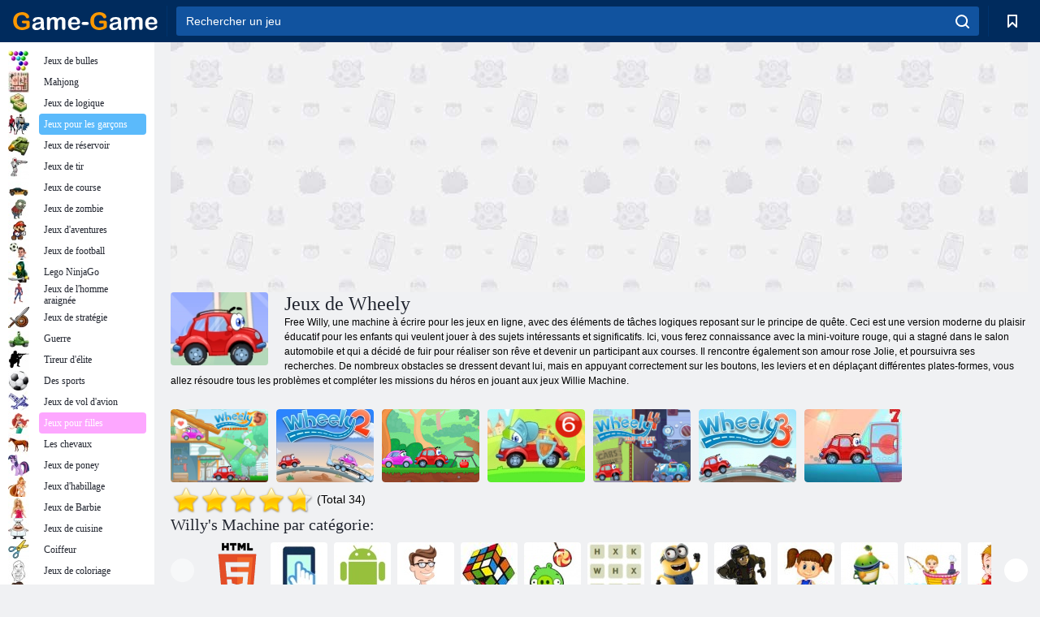

--- FILE ---
content_type: text/html; charset=utf-8
request_url: https://game-game.fr/tags/1111/
body_size: 18557
content:
<!DOCTYPE html>
<html lang="fr">
<head>
    <meta charset="utf-8">
    <meta name="viewport" content="width=device-width, initial-scale=1.0, maximum-scale=5.0, user-scalable=0">
    <title>Jeux de Wheely  - jouer gratuitement sur ​​Game -Game</title>
    <meta name="keywords" content="machine de jeu en ligne Willie, Willie machine à jouer gratuitement, jouer la machine en ligne Willy, Willy machine de jeu 5, la machine de jeu Willy 4 ">
    <meta name="description" content="machine à écrire rouge mignon attendent de nouvelles routes d'aventures, des puzzles et des pièges. Rejoignez le protagoniste, jouer à des jeux gratuits en ligne Willie machine et aider à passer tous les tests en ligne. ">
    <link rel="SHORTCUT ICON" href="/favicon.ico">
    <link rel="icon" type="image/png" href="/ui/icons/favicon-16x16.png" sizes="16x16">
    <link rel="icon" type="image/png" href="/ui/icons/favicon-32x32.png" sizes="32x32">
    <link rel="icon" type="image/png" href="/ui/icons/android-chrome-192x192.png" sizes="192x192">
    <link rel="apple-touch-icon" href="/ui/icons/apple-touch-icon.png" sizes="180x180">
    <link rel="mask-icon" href="/ui/icons/safari-pinned-tab.svg">
    <link rel="manifest" id="pwa_manifest">


            
            <link rel="stylesheet" href="/ui/css/optimized/gg_category.min.css">
        
            <link rel="preconnect" href="https://pagead2.googlesyndication.com/">
    <link rel="preconnect" href="https://adservice.google.com/">
    <link rel="preconnect" href="https://googleads.g.doubleclick.net/">
    <link rel="preconnect" href="https://www.googletagservices.com/">
    <link rel="preconnect" href="https://tpc.googlesyndication.com/">
    <link rel="preconnect" href="https://www.googleadservices.com/">

    <base href="https://game-game.fr">
    <link rel="alternate" type="application/rss+xml" title="RSS"
          href="https://game-game.fr/rss.xml"/>
                <link rel="canonical" href="https://game-game.fr/tags/1111/">
                                        <meta name="robots" content="index,follow"/>
                
                    
    

            <meta property="og:title" content="Jeux de Wheely  - jouer gratuitement sur ​​Game -Game"/>
        <meta property="og:description" content="machine à écrire rouge mignon attendent de nouvelles routes d'aventures, des puzzles et des pièges. Rejoignez le protagoniste, jouer à des jeux gratuits en ligne Willie machine et aider à passer tous les tests en ligne. ">
                        <meta property="og:image" content="/ui/css/images/casual/img/1110.jpg"/>
            
                <script async src="https://pagead2.googlesyndication.com/pagead/js/adsbygoogle.js?client=ca-pub-2114578358135779"
     crossorigin="anonymous"></script></head>
<body>

<div id="mobile-header" class="mm-slideout"></div>
<div id="mobile-nav"></div>
<div id="offset-wrapper" class="mm-slideout">
    <div id="header">
        <div class="header__holder">
            <div class="container-fluid">
                <div class="row align-items-center">
                    <div class="d-lg-none mmenu-toggle col flex-flow-0">
                        <button aria-label="hamburger" class="btn btn-link">
							<span class="hamburger-box">
								<span class="hamburger-inner"></span>
							</span>
                        </button>
                    </div>
                    <div class="col flex-flow-0">
                        <div class="logo">
                            <a href="/" class="d-flex align-items-center"
                               title="Jeux en ligne gratuit. Plus de 100 000 jeux gratuit en ligne">
                                <img src="/ui/img/logo.svg" title="Jeux en ligne gratuit. Plus de 100 000 jeux gratuit en ligne" alt="Jeux en ligne gratuit. Plus de 100 000 jeux gratuit en ligne">
                            </a>
                        </div>
                    </div>
                    <div class="col col-border-left col-typeahead">
                        <div class="typeahead__close d-lg-none">
                            <button class="btn btn-link">×</button>
                        </div>
                        <form method="GET" action="/searchgames/">
                            <div class="typeahead__field">
				                <span class="typeahead__query">
				                    <input class="form-control" type="text" name="q" value=""
                                           id="smsearch" placeholder="Rechercher un jeu" aria-labelledby="header"
                                           autocomplete="off">
				                </span>
                                <span class="typeahead__button">
				                    <button class="btn btn-link" aria-label="search" onclick="submit();">
				                    	<span class="icon">
				                    		<svg xmlns="http://www.w3.org/2000/svg" width="16.906" height="17"
                                                 viewBox="0 0 16.906 17">
											    <path d="M757.542,32.233l-3.085-3.1a7.517,7.517,0,1,0-5.981,2.987,7.464,7.464,0,0,0,4.561-1.559l3.085,3.1a1,1,0,0,0,1.42,0A1.014,1.014,0,0,0,757.542,32.233Zm-14.591-7.685a5.524,5.524,0,1,1,5.525,5.552A5.546,5.546,0,0,1,742.951,24.548Z"
                                                      transform="translate(-740.938 -16.969)"/>
											</svg>
				                    	</span>
				                    </button>
				                </span>
                            </div>
                            <div class="list-live"></div>
                        </form>
                    </div>
                    <div class="col flex-flow-0 d-lg-none ml-auto">
                        <button aria-label="search-toggle" class="btn btn-link search-toggle"
                                onclick="$('.header__holder .typeahead__query :text').focus();">
	                    	<span class="icon">
	                    		<svg xmlns="http://www.w3.org/2000/svg" width="16.906" height="17"
                                     viewBox="0 0 16.906 17">
								    <path fill="#fff"
                                          d="M757.542,32.233l-3.085-3.1a7.517,7.517,0,1,0-5.981,2.987,7.464,7.464,0,0,0,4.561-1.559l3.085,3.1a1,1,0,0,0,1.42,0A1.014,1.014,0,0,0,757.542,32.233Zm-14.591-7.685a5.524,5.524,0,1,1,5.525,5.552A5.546,5.546,0,0,1,742.951,24.548Z"
                                          transform="translate(-740.938 -16.969)"></path>
								</svg>
	                    	</span>
                        </button>
                    </div>


                                            <div style="display: none" class="pwa-button btn">💻Game-Game pour PC</div>
                    

                    <div class="col flex-flow-0 col-border-left d-lg-block">
                        <ul class="row nav nav-icons flex-nowrap">
                            <li class="col col-12">
                                <a onclick="openMyGames()"
                                   class="btn btn-outline-primary d-flex align-items-center vplayer-btn-favorites"
                                   href="javascript:void(0)">
			        				<span class="icon">
			        					<svg xmlns="http://www.w3.org/2000/svg"
                                             xmlns:xlink="http://www.w3.org/1999/xlink" width="12" height="16.031"
                                             viewBox="0 0 12 16.031">
										    <path d="M1047,33a1,1,0,0,1-.71-0.293L1042,28.414l-4.29,4.292A1,1,0,0,1,1036,32V18a1,1,0,0,1,1-1h10a1,1,0,0,1,1,1V32a0.993,0.993,0,0,1-.62.924A0.966,0.966,0,0,1,1047,33Zm-5-7a1,1,0,0,1,.71.294l3.29,3.292V19h-8V29.586l3.29-3.292A1,1,0,0,1,1042,26Z"
                                                  transform="translate(-1036 -17)"/>
										</svg>
			        				</span>
                                    <span style="color: white;" class="count_con"></span>
                                </a>
                            </li>
                        </ul>
                    </div>
                    <!-- div class="col flex-flow-0 col-border-left d-none d-lg-block">
                        <ul class="row nav nav-icons flex-nowrap">
                            <li class="col col-4">
                                <a class="btn btn-outline-primary d-flex align-items-center" href="javascript:void(0)">
			        				<span class="icon">
			        					<svg xmlns="https://www.w3.org/2000/svg" xmlns:xlink="http://www.w3.org/1999/xlink" width="16" height="16" viewBox="0 0 16 16">
										    <path d="M826,18a8,8,0,1,0,8,8A8,8,0,0,0,826,18Zm-2.9,13.254a2.987,2.987,0,0,1,5.791,0A5.99,5.99,0,0,1,823.1,31.254ZM826,26a1,1,0,1,1,1-1A1,1,0,0,1,826,26Zm4.532,3.923a5,5,0,0,0-2.7-2.566,3,3,0,1,0-3.67,0,5,5,0,0,0-2.7,2.566A6,6,0,1,1,830.532,29.923Z" transform="translate(-818 -18)"/>
										</svg>
			        				</span>
                                    Войти
                                </a>
                            </li>
                            <li class="col col-4">
                                <a class="btn btn-outline-primary d-flex align-items-center" href="javascript:void(0)">
			        				<span class="icon">
			        					<svg xmlns="https://www.w3.org/2000/svg" xmlns:xlink="http://www.w3.org/1999/xlink" width="16" height="16" viewBox="0 0 16 16">
										    <path d="M947,18H933a1,1,0,0,0-1,1V33a1,1,0,0,0,1,1h14a1,1,0,0,0,1-1V19A1,1,0,0,0,947,18Zm-1,14H934V28h2v1a1,1,0,0,0,1,1h6a1,1,0,0,0,1-1V28h2v4Zm0-6h-3a1,1,0,0,0-1,1v1h-4V27a1,1,0,0,0-1-1h-3V20h12v6Zm-9-2h6a1,1,0,1,0,0-2h-6A1,1,0,1,0,937,24Z" transform="translate(-932 -18)"/>
										</svg>
			        				</span>
                                    История
                                </a>
                            </li>
                            <li class="col col-4">
                                <a class="btn btn-outline-primary d-flex align-items-center" href="javascript:void(0)">
			        				<span class="icon">
			        					<svg xmlns="https://www.w3.org/2000/svg" xmlns:xlink="http://www.w3.org/1999/xlink" width="12" height="16.031" viewBox="0 0 12 16.031">
										    <path d="M1047,33a1,1,0,0,1-.71-0.293L1042,28.414l-4.29,4.292A1,1,0,0,1,1036,32V18a1,1,0,0,1,1-1h10a1,1,0,0,1,1,1V32a0.993,0.993,0,0,1-.62.924A0.966,0.966,0,0,1,1047,33Zm-5-7a1,1,0,0,1,.71.294l3.29,3.292V19h-8V29.586l3.29-3.292A1,1,0,0,1,1042,26Z" transform="translate(-1036 -17)"/>
										</svg>
			        				</span>
                                    Закладки
                                </a>
                            </li>
                        </ul>
                    </div>

                    <div class="col flex-flow-0 col-border-left">
                        <a href="javascript:void(0)" class="link-favorite">
			        		<span class="icon">
				        		<svg xmlns="https://www.w3.org/2000/svg" viewBox="0 0 300 300" width="30" height="30">
									<path d="M165.5,108.2l-9.8,9.8c-1.9,1.9-4.7,2.6-7.2,2.1c-1.5-0.2-3-0.9-4.2-2.1l-9.8-9.8c-6.5-6.5-15.1-9.8-23.7-9.8
										s-17.2,3.3-23.7,9.8C74.2,121,74.4,141.6,87.3,156c13.2,14.7,49.6,45,62.7,55.8c13.1-10.8,49.4-41.1,62.7-55.8
										c13-14.4,13.1-35,0.3-47.8C199.9,95.1,178.6,95.1,165.5,108.2"/>
									<path d="M150,0C67.2,0,0,67.2,0,150s67.2,150,150,150s150-67.2,150-150S232.8,0,150,0 M224.2,166.4
										c-17,18.9-67,59.6-69.2,61.3c-1.5,1.2-3.3,1.8-5.1,1.7c-0.1,0-0.1,0-0.2,0c-1.7,0-3.5-0.6-4.9-1.7c-2.1-1.7-52.2-42.5-69.2-61.3
										C57.1,145.7,57.3,116,76,97.2c19.2-19.2,50.3-19.2,69.5,0l4.4,4.4l4.5-4.4c19.2-19.2,50.3-19.2,69.5,0
										C242.7,116,242.8,145.7,224.2,166.4"/>
								</svg>
							</span>
                        </a>
                    </div>
                    <div class="d-none d-lg-block col flex-flow-0">
                        <a href="javascript:void(0)" class="link-expand">
			        		<span class="icon">
								<svg xmlns="https://www.w3.org/2000/svg" viewBox="0 0 28.4 27.4" width="29" height="28">
									<path d="M28.4,19.1c0-0.9-0.7-1.6-1.5-1.6c-0.8,0-1.5,0.7-1.5,1.6v3.3l-6-6c-0.6-0.6-1.5-0.6-2.1,0
										c-0.6,0.6-0.6,1.5,0,2.1l6,6H20c-0.9,0-1.6,0.7-1.6,1.5c0,0.8,0.7,1.5,1.6,1.5h6.8c0.9,0,1.6-0.7,1.6-1.5c0,0,0,0,0-0.1
										c0,0,0-0.1,0-0.1L28.4,19.1L28.4,19.1z"/>
									<path class="st0" d="M9,16.4l-6,6v-3.3c0-0.9-0.7-1.6-1.5-1.6c-0.8,0-1.5,0.7-1.5,1.6l0,6.7c0,0,0,0.1,0,0.1c0,0,0,0,0,0.1
										c0,0.8,0.7,1.5,1.6,1.5h6.8c0.9,0,1.6-0.7,1.6-1.5c0-0.8-0.7-1.5-1.6-1.5H5.1l6-6c0.6-0.6,0.6-1.5,0-2.1C10.5,15.8,9.6,15.8,9,16.4
										"/>
									<path d="M19.4,11.1l6-6v3.3c0,0.9,0.7,1.6,1.5,1.6c0.8,0,1.5-0.7,1.5-1.6V1.6c0,0,0-0.1,0-0.1c0,0,0,0,0-0.1
										c0-0.8-0.7-1.5-1.6-1.5H20c-0.9,0-1.6,0.7-1.6,1.5C18.4,2.3,19.1,3,20,3h3.2l-6,6c-0.6,0.6-0.6,1.5,0,2.1
										C17.8,11.7,18.8,11.7,19.4,11.1"/>
									<path d="M5.1,3h3.2c0.9,0,1.6-0.7,1.6-1.5C9.9,0.7,9.2,0,8.4,0H1.6C0.7,0,0,0.7,0,1.5c0,0,0,0,0,0.1c0,0,0,0.1,0,0.1
										l0,6.7c0,0.9,0.7,1.6,1.5,1.6C2.3,9.9,3,9.2,3,8.3V5.1l6,6c0.6,0.6,1.5,0.6,2.1,0c0.6-0.6,0.6-1.5,0-2.1L5.1,3z"/>
								</svg>
							</span>
                        </a>
                    </div -->
                </div>
            </div>
        </div>
    </div>
    <section class="vp-dropdown">
        <div onclick="closeMyGames()" class="close"><i class="icon-cancel">
                <svg height="42" width="42">
                    <svg id="close-icon" xmlns="http://www.w3.org/2000/svg" viewBox="0 0 25 32">
                        <path d="M23.179 23.607c0 .446-.179.893-.5 1.214L20.25 27.25c-.321.321-.768.5-1.214.5s-.893-.179-1.214-.5L12.572 22l-5.25 5.25c-.321.321-.768.5-1.214.5s-.893-.179-1.214-.5l-2.429-2.429c-.321-.321-.5-.768-.5-1.214s.179-.893.5-1.214l5.25-5.25-5.25-5.25c-.321-.321-.5-.768-.5-1.214s.179-.893.5-1.214l2.429-2.429c.321-.321.768-.5 1.214-.5s.893.179 1.214.5l5.25 5.25 5.25-5.25c.321-.321.768-.5 1.214-.5s.893.179 1.214.5l2.429 2.429c.321.321.5.768.5 1.214s-.179.893-.5 1.214l-5.25 5.25 5.25 5.25c.321.321.5.768.5 1.214z"></path>
                    </svg>
                </svg>
            </i></div>

        <div class="bookmark-title">
            <svg height="18" width="18">
                <svg id="fav-icon" xmlns="http://www.w3.org/2000/svg" viewBox="0 0 32 32">
                    <path d="M16 29.714a1.11 1.11 0 0 1-.786-.321L4.071 18.643c-.143-.125-4.071-3.714-4.071-8 0-5.232 3.196-8.357 8.536-8.357 3.125 0 6.054 2.464 7.464 3.857 1.411-1.393 4.339-3.857 7.464-3.857 5.339 0 8.536 3.125 8.536 8.357 0 4.286-3.929 7.875-4.089 8.036L16.786 29.393c-.214.214-.5.321-.786.321z"></path>
                </svg>
            </svg>Signets</div>
        <div class="vp-list vp-fav">
        </div>
    </section>
<div id="main">
    <div class="container-fluid">
        <div class="d-flex flex-nowrap position-relative">


            <div id="content" class="col-content">
                                                    <div class="content__partners d-flex justify-content-around">
                                                        <table width="100%">
<tr>
    <td>
        <div style="text-align: center;">
            <ins class="adsbygoogle ad-pc-only"
                 style="display:inline-block;width:336px;height:280px"
                 data-ad-client="ca-pub-2114578358135779"
                 data-ad-slot="2915545862"></ins>
            <script>
                (adsbygoogle = window.adsbygoogle || []).push({});
            </script>
        </div>
    </td>
    <td>
        <div style="text-align: center;">
            <ins class="adsbygoogle ad-pc-only"
                 style="display:inline-block;width:336px;height:280px"
                 data-ad-client="ca-pub-2114578358135779"
                 data-ad-slot="6239713201"></ins>
            <script>
                (adsbygoogle = window.adsbygoogle || []).push({});
            </script>
        </div>
    </td>
</tr>
</table>                            
                                            </div>
                                <div class="page-content">
                            <section itemscope="" itemtype="https://schema.org/Game">
            <meta itemprop="name" content="Jeux de Wheely ">
                                <div class="teaser mt-0" id="teaser-1">
                        <img src="/ui/css/images/casual/img/1110.jpg" alt='Jeux de Wheely ' title='Jeux de Wheely '
                             width="120" height="90">
                        <h1 class="header h1">Jeux de Wheely </h1>

                        <div class="teaser__body">
                                                            
                                                                            <div class="fs-12 text-darker teaser-description">
                                            <text><p>Free Willy, une machine à écrire pour les jeux en ligne, avec des éléments de tâches logiques reposant sur le principe de quête. Ceci est une version moderne du plaisir éducatif pour les enfants qui veulent jouer à des sujets intéressants et significatifs. Ici, vous ferez connaissance avec la mini-voiture rouge, qui a stagné dans le salon automobile et qui a décidé de fuir pour réaliser son rêve et devenir un participant aux courses. Il rencontre également son amour rose Jolie, et poursuivra ses recherches. De nombreux obstacles se dressent devant lui, mais en appuyant correctement sur les boutons, les leviers et en déplaçant différentes plates-formes, vous allez résoudre tous les problèmes et compléter les missions du héros en jouant aux jeux Willie Machine.</p> </text>
                                        </div>
                                                                    
                                                        </div>
                    </div>
                
            

            <div style="margin-top: 10px" class="games-sugestion">

                <div class="items-list row main-game-list">
                                                                                    <div class="col col-4 col-lg-3 item
                item-small
                ">
        <div class="items-list__item">
              <a href="/157438/" title="Jeu Wheely 5">
                <img src="/images/gray.gif"
                     title="Jeu Wheely 5"
                     alt="Jeu Wheely 5"
                                            
                            name="/gamesimg/157438_big.jpg"
                        
                                            >
                <h3 class="items-list__item__description">Wheely 5</h3>
            </a>
        </div>
        </div>
                                                        <div class="col col-4 col-lg-3 item
                item-small
                ">
        <div class="items-list__item">
              <a href="/84422/" title="Jeu Wheely 2">
                <img src="/images/gray.gif"
                     title="Jeu Wheely 2"
                     alt="Jeu Wheely 2"
                                                name="/gamesimg/84422.jpg"
                        
                                        >
                <h3 class="items-list__item__description">Wheely 2</h3>
            </a>
        </div>
        </div>
                                                        <div class="col col-4 col-lg-3 item
                item-small
                ">
        <div class="items-list__item">
              <a href="/169764/" title="Jeu Wheely 8">
                <img src="/images/gray.gif"
                     title="Jeu Wheely 8"
                     alt="Jeu Wheely 8"
                                                name="/gamesimg/169764.jpg"
                        
                                        >
                <h3 class="items-list__item__description">Wheely 8</h3>
            </a>
        </div>
        </div>
                                                        <div class="col col-4 col-lg-3 item
                item-small
                ">
        <div class="items-list__item">
              <a href="/158471/" title="Jeu Wheely 6">
                <img src="/images/gray.gif"
                     title="Jeu Wheely 6"
                     alt="Jeu Wheely 6"
                                                name="/gamesimg/158471.jpg"
                        
                                        >
                <h3 class="items-list__item__description">Wheely 6</h3>
            </a>
        </div>
        </div>
                                                        <div class="col col-4 col-lg-3 item
                item-small
                ">
        <div class="items-list__item">
              <a href="/155574/" title="Jeu Wheely 4">
                <img src="/images/gray.gif"
                     title="Jeu Wheely 4"
                     alt="Jeu Wheely 4"
                                            
                            name="/gamesimg/155574_big.jpg"
                        
                                            >
                <h3 class="items-list__item__description">Wheely 4</h3>
            </a>
        </div>
        </div>
                                                        <div class="col col-4 col-lg-3 item
                item-small
                ">
        <div class="items-list__item">
              <a href="/112154/" title="Jeu Wheely 3">
                <img src="/images/gray.gif"
                     title="Jeu Wheely 3"
                     alt="Jeu Wheely 3"
                                                name="/gamesimg/112154.jpg"
                        
                                        >
                <h3 class="items-list__item__description">Wheely 3</h3>
            </a>
        </div>
        </div>
                                                        <div class="col col-4 col-lg-3 item
                item-small
                ">
        <div class="items-list__item">
              <a href="/161135/" title="Jeu Wheely 7">
                <img src="/images/gray.gif"
                     title="Jeu Wheely 7"
                     alt="Jeu Wheely 7"
                                                name="/gamesimg/161135.jpg"
                        
                                        >
                <h3 class="items-list__item__description">Wheely 7</h3>
            </a>
        </div>
        </div>
            


                </div>
            </div>

            

            
                            <div style="margin-top:10px">
                        <div class="extravote">
      <span class="extravote-stars" itemprop="aggregateRating" itemscope=""
            itemtype="https://schema.org/AggregateRating">
        <meta itemprop="ratingCount" content="34">
      <span id="rating" class="current-rating" style="width: 94%;"
            itemprop="ratingValue">4.7</span>
         <span class="extravote-star"><a href="javascript:void(null)"
                                         onclick="javascript:vote(1,'tags_1110','fr');" title="1"
                                         class="ev-10-stars">1</a></span>
         <span class="extravote-star"><a href="javascript:void(null)"
                                         onclick="javascript:vote(2,'tags_1110','fr');" title="2"
                                         class="ev-20-stars">2</a></span>
         <span class="extravote-star"><a href="javascript:void(null)"
                                         onclick="javascript:vote(3,'tags_1110','fr');" title="3"
                                         class="ev-30-stars">3</a></span>
         <span class="extravote-star"><a href="javascript:void(null)"
                                         onclick="javascript:vote(4,'tags_1110','fr');" title="4"
                                         class="ev-40-stars">4</a></span>
         <span class="extravote-star"><a href="javascript:void(null)"
                                         onclick="javascript:vote(5,'tags_1110','fr');" title="5"
                                         class="ev-50-stars">5</a></span>
      </span>
        <span class="extravote-info" id="extravote_x">(Total 34)</span>
    </div>


    <script type="text/javascript">
        vote = function (rating, type, lang) {
            $.ajax({
                method: 'POST',
                url: '/ajax/vote/get_vote/',
                data: {rating: rating, type: type ,lang: lang}
            }).done(function (data) {
                var massage = data === 'error_vote' ? 'You have already voted' : 'Thank you';
                $('#extravote_x').hide().text(massage).animate({opacity: 'toggle'}, 'slow');
                setTimeout(() => $('#extravote_x').hide().text("(Total 34)").animate({opacity: 'toggle'}, 'slow'), 3000);
            })
        }
    </script>

    <style type="text/css">
        .extravote{margin:-7px 0 1px 2px}.extravote-stars, .extravote-info{margin:0;padding:0;position:relative;vertical-align:middle} .voted .extravote-info.ihide, .extravote-stars{display:inline-block}.extravote-stars, .extravote-star a, .extravote-info, .extravote-stars .current-rating{height:35px;line-height:36px}.extravote-stars{font-size:1em;overflow:hidden;width:174px}.extravote-star{background-image:none;background-position:0;display:inline;margin:0;padding:0}.extravote-stars, .extravote-star a:hover, .extravote-stars .current-rating{background-color:transparent;background-image:url([data-uri]);background-repeat:repeat-x}.extravote-star a:hover, .extravote-stars .current-rating{background-position:left -1000px}.extravote-star a, .extravote-stars .current-rating{border:medium none;cursor:pointer;left:0;outline:none;overflow:hidden;position:absolute;text-indent:-1000em;top:0}.extravote-star a:hover{background-position:left bottom}.extravote-star a:focus, .extravote-star a:active{background:none}.extravote-stars .current-rating{background-position:left center;z-index:1}.extravote-star a.ev-5-stars{width:10%;z-index:12}.extravote-star a.ev-10-stars{width:20%;z-index:11}.extravote-star a.ev-15-stars{width:30%;z-index:10}.extravote-star a.ev-20-stars{width:40%;z-index:9}.extravote-star a.ev-25-stars{width:50%;z-index:8}.extravote-star a.ev-30-stars{width:60%;z-index:7}.extravote-star a.ev-35-stars{width:70%;z-index:6}.extravote-star a.ev-40-stars{width:80%;z-index:5}.extravote-star a.ev-45-stars{width:90%;z-index:4}.extravote-star a.ev-50-stars

        {width:100%;z-index:3}
    </style>




                </div>
            
                <h2 class="header h3 m-b-14">Willy's Machine  par catégorie:</h2>
    <div style="height: 140px" class="games-sugestion carousel-offset">
        <div class="owl-carousel">
                            <div class="item">
                    <a href="/tags/html5/"
                       title="Jeux mobile">
                        <img style="height: 70px;width: 70px" src="/ui/css/images/tags/html5.jpg"
                             alt="Jeux mobile">
                        <h3 class="fs-11 d-block">Jeux mobile</h3>
                    </a>
                </div>
                            <div class="item">
                    <a href="/tags/1178/"
                       title="Jeux d'écran tactile en ligne ">
                        <img style="height: 70px;width: 70px" src="/ui/css/images/tags/1178.jpg"
                             alt="Jeux d'écran tactile en ligne ">
                        <h3 class="fs-11 d-block">Écran tactile </h3>
                    </a>
                </div>
                            <div class="item">
                    <a href="/tags/1362/"
                       title="Jeux Android en ligne ">
                        <img style="height: 70px;width: 70px" src="/ui/css/images/tags/1362.jpg"
                             alt="Jeux Android en ligne ">
                        <h3 class="fs-11 d-block">Android </h3>
                    </a>
                </div>
                            <div class="item">
                    <a href="/tags/738/"
                       title="Jeux intelligents ">
                        <img style="height: 70px;width: 70px" src="/ui/css/images/tags/738.jpg"
                             alt="Jeux intelligents ">
                        <h3 class="fs-11 d-block">Intelligent</h3>
                    </a>
                </div>
                            <div class="item">
                    <a href="/tags/497/"
                       title="Jeux de puzzle gratuit">
                        <img style="height: 70px;width: 70px" src="/ui/css/images/tags/497.jpg"
                             alt="Jeux de puzzle gratuit">
                        <h3 class="fs-11 d-block">Puzzle</h3>
                    </a>
                </div>
                            <div class="item">
                    <a href="/tags/965/"
                       title="Jeux educatif en ligne">
                        <img style="height: 70px;width: 70px" src="/ui/css/images/tags/965.jpg"
                             alt="Jeux educatif en ligne">
                        <h3 class="fs-11 d-block">Jeux educatif </h3>
                    </a>
                </div>
                            <div class="item">
                    <a href="/tags/919/"
                       title="Comment intelligent vous êtes des jeux ">
                        <img style="height: 70px;width: 70px" src="/ui/css/images/tags/919.jpg"
                             alt="Comment intelligent vous êtes des jeux ">
                        <h3 class="fs-11 d-block">Comment vous êtes intelligents</h3>
                    </a>
                </div>
                            <div class="item">
                    <a href="/tags/549/"
                       title="Jeux d'adresse pour les filles ">
                        <img style="height: 70px;width: 70px" src="/ui/css/images/tags/549.jpg"
                             alt="Jeux d'adresse pour les filles ">
                        <h3 class="fs-11 d-block">Compétence</h3>
                    </a>
                </div>
                            <div class="item">
                    <a href="/tags/538/"
                       title="Jeux aventure">
                        <img style="height: 70px;width: 70px" src="/ui/css/images/tags/538.jpg"
                             alt="Jeux aventure">
                        <h3 class="fs-11 d-block">Jeux aventure</h3>
                    </a>
                </div>
                            <div class="item">
                    <a href="/tags/734/"
                       title="Jeux gratuit 6 ans">
                        <img style="height: 70px;width: 70px" src="/ui/css/images/tags/734.jpg"
                             alt="Jeux gratuit 6 ans">
                        <h3 class="fs-11 d-block">Jeux 6 ans</h3>
                    </a>
                </div>
                            <div class="item">
                    <a href="/tags/874/"
                       title="Jeux Spot ">
                        <img style="height: 70px;width: 70px" src="/ui/css/images/tags/874.jpg"
                             alt="Jeux Spot ">
                        <h3 class="fs-11 d-block">Spot</h3>
                    </a>
                </div>
                            <div class="item">
                    <a href="/tags/865/"
                       title="Jeux pour les plus petits ">
                        <img style="height: 70px;width: 70px" src="/ui/css/images/tags/865.jpg"
                             alt="Jeux pour les plus petits ">
                        <h3 class="fs-11 d-block">Jeux pour les tout-petits</h3>
                    </a>
                </div>
                            <div class="item">
                    <a href="/tags/1338/"
                       title="Jeux de bébé">
                        <img style="height: 70px;width: 70px" src="/ui/css/images/tags/1338.jpg"
                             alt="Jeux de bébé">
                        <h3 class="fs-11 d-block">Jeux de bébé</h3>
                    </a>
                </div>
                            <div class="item">
                    <a href="/tags/622/"
                       title="Jeux de voiture Flash McQueen en ligne  - jouer gratuitement">
                        <img style="height: 70px;width: 70px" src="/ui/css/images/tags/622.jpg"
                             alt="Jeux de voiture Flash McQueen en ligne  - jouer gratuitement">
                        <h3 class="fs-11 d-block">Flash McQueen</h3>
                    </a>
                </div>
                    </div>
    </div>

            

            

                            <div class="row text-center" style="margin-bottom:20px; margin-top:20px;">
                    <!--googleoff: all-->
<div id="iprblock-93"></div>
<script charset="UTF-8" defer="defer" src="https://ad.iplayer.org:4444/?block_id=93"></script>
<!--googleon: all-->
    <style>
      #iprblock-93{
        width:auto!important;
        height: 120px!important;
        overflow:hidden;
        //padding-left:15px;
      }
      #iprblock-93 ._ban{
        float: left;
        margin-left:15px;
        background: none;
        padding: 0px!important;
        width: 240px!important;
        height: 120px!important;
        position: relative;
        overflow: hidden;
        -webkit-border-radius: 3px;
        -moz-border-radius: 3px;
        border-radius: 3px;
        -moz-background-clip: padding-box;
        -webkit-background-clip: padding-box;
        background-clip: padding-box;
        border: 1px solid black;
      }
      #iprblock-93 ._ban:hover {
        text-decoration: none;
      }
      #iprblock-93 ._ban:hover a div{
        display: block;
      }
      #iprblock-93 ._ban a{
        position: relative;
        overflow: hidden;
        width: 247px;
        height: 120px;
        -webkit-border-radius: 3px;
        -moz-border-radius: 3px;
        border-radius: 3px;
        -moz-background-clip: padding-box;
        -webkit-background-clip: padding-box;
        background-clip: padding-box;
      }
      #iprblock-93 ._ban a span img{
        width: 240px!important;
        height: 120px!important;
      }
      #iprblock-93 ._ban a div{
        font-family: Arial, Helvetica, sans-serif;
        text-align: center;
        position: absolute;
        font-size: 1.2rem;
        //left: 0;
        bottom: 0;
        width: 247px;
        padding: 9px 3px!important;
        background: rgba(0, 0, 0, 0.6);
        -webkit-transition: bottom ease 0.2s;
        -moz-transition: bottom ease 0.2s;
        -ms-transition: bottom ease 0.2s;
        -o-transition: bottom ease 0.2s;
        color: #FFF;
        text-shadow: 0.5px 0.9px 1px rgba(0, 0, 0, 0.75);
        z-index: 2;
        -webkit-border-radius: 0 0 3px 3px;
        -moz-border-radius: 0 0 3px 3px;
        border-radius: 0 0 3px 3px;
        -moz-background-clip: padding-box;
        -webkit-background-clip: padding-box;
        background-clip: padding-box;
        font-weight: 500;
        display:none;
      }
    </style>                </div>
            

                            <div class="games-sugestion">
                    <a href="tags/1111/new/" title="Dernières Jeux de Wheely ">
                        <h2 class="header h3">
                            Dernières Jeux de Wheely                         </h2>
                    </a>
                    <div class="items-list row">
                        
                    <div class="col col-4 col-lg-3 item item-small">
                <div class="items-list__item">
                    <a href="/169764/" title="Jeu Wheely 8">
                         <img src="/images/gray.gif"
                              title="Jeu Wheely 8"
                              alt="Jeu Wheely 8"
                              name="/gamesimg/169764.jpg"
                            >
                            <h3 class="items-list__item__description">Wheely 8</h3>
                    </a>
                </div>
            </div>
                    <div class="col col-4 col-lg-3 item item-small">
                <div class="items-list__item">
                    <a href="/161135/" title="Jeu Wheely 7">
                         <img src="/images/gray.gif"
                              title="Jeu Wheely 7"
                              alt="Jeu Wheely 7"
                              name="/gamesimg/161135.jpg"
                            >
                            <h3 class="items-list__item__description">Wheely 7</h3>
                    </a>
                </div>
            </div>
                    <div class="col col-4 col-lg-3 item item-small">
                <div class="items-list__item">
                    <a href="/158471/" title="Jeu Wheely 6">
                         <img src="/images/gray.gif"
                              title="Jeu Wheely 6"
                              alt="Jeu Wheely 6"
                              name="/gamesimg/158471.jpg"
                            >
                            <h3 class="items-list__item__description">Wheely 6</h3>
                    </a>
                </div>
            </div>
                    <div class="col col-4 col-lg-3 item item-small">
                <div class="items-list__item">
                    <a href="/157438/" title="Jeu Wheely 5">
                         <img src="/images/gray.gif"
                              title="Jeu Wheely 5"
                              alt="Jeu Wheely 5"
                              name="/gamesimg/157438.jpg"
                            >
                            <h3 class="items-list__item__description">Wheely 5</h3>
                    </a>
                </div>
            </div>
                    <div class="col col-4 col-lg-3 item item-small">
                <div class="items-list__item">
                    <a href="/155574/" title="Jeu Wheely 4">
                         <img src="/images/gray.gif"
                              title="Jeu Wheely 4"
                              alt="Jeu Wheely 4"
                              name="/gamesimg/155574.jpg"
                            >
                            <h3 class="items-list__item__description">Wheely 4</h3>
                    </a>
                </div>
            </div>
                    <div class="col col-4 col-lg-3 item item-small">
                <div class="items-list__item">
                    <a href="/112154/" title="Jeu Wheely 3">
                         <img src="/images/gray.gif"
                              title="Jeu Wheely 3"
                              alt="Jeu Wheely 3"
                              name="/gamesimg/112154.jpg"
                            >
                            <h3 class="items-list__item__description">Wheely 3</h3>
                    </a>
                </div>
            </div>
                    <div class="col col-4 col-lg-3 item item-small">
                <div class="items-list__item">
                    <a href="/84422/" title="Jeu Wheely 2">
                         <img src="/images/gray.gif"
                              title="Jeu Wheely 2"
                              alt="Jeu Wheely 2"
                              name="/gamesimg/84422.jpg"
                            >
                            <h3 class="items-list__item__description">Wheely 2</h3>
                    </a>
                </div>
            </div>
            
                    </div>
                                    </div>

            
                            <div style="margin-top: 20px; margin-bottom: 20px">
                                            
                            <style>
#ad_bottom { 
  width: 100%;
  min-width: 750px;
  height:300px;
  max-height: 360px;


  @media(min-width: 1200px) {
    min-width: 930px;
    min-height:180px;
    max-width: 970px;
    height:initial;
  }
}

</style>
<!-- GG adapt podval desct -->
<ins id="ad_bottom" class="adsbygoogle"
     style="display:block"
     data-ad-client="ca-pub-2114578358135779"
     data-ad-slot="7767678411"></ins>
<script>
     (adsbygoogle = window.adsbygoogle || []).push({});
</script>                        
                                        </div>
                    </section>
    

                                            <text class="game-description sidebar_foot clearfix">
                            <!--div class="h1"><h2 class="header"
                                                style="font-size: 22px;">machine à écrire rouge mignon attendent de nouvelles routes d'aventures, des puzzles et des pièges</h2>
                            </div-->
                            <text class="item-text fs-12">
                                <span itemscope class="breadcrumb__holder" itemtype="https://schema.org/BreadcrumbList">
        <nav class="breadcrumb">
            <span class="breadcrumb-item" itemprop="itemListElement" itemscope
                  itemtype="https://schema.org/ListItem">
                <a title="Jeux en ligne" itemprop="item" href="/">
                    <span itemprop="name">Jeux en ligne</span></a>
                <meta itemprop="position" content="1"/>
            </span>
                            <span class="breadcrumb-item" itemprop="itemListElement" itemscope
                    itemtype="https://schema.org/ListItem">
                    <a title="Tous" itemprop="item"
                       href="/tags/">
                        <span itemprop="name">Tous</span></a>
                    <meta itemprop="position" content="2"/>
                </span>
                                                    <span class="breadcrumb-item" itemprop="itemListElement" itemscope
                      itemtype="https://schema.org/ListItem">
                    <a title="Jeux de Wheely " itemprop="item"
                       href="/tags/1111/">
                        <span itemprop="name">Jeux de Wheely </span></a>
                    <meta itemprop="position" content="3"/>
                </span>
                    </nav>
</span>

                                                                                                        <h3 style="text-align: center;"> Ce n'est pas une machine ennuyeuse Willi</h3>
<p><img style="margin: 10px; float: right;" alt="Jeux de Wheely " src="/images/gray.gif" name="/images/tags/images-tag8/a67e7600bb6de1f604213cad6efb0eef.jpg" alt="" width="200" height="163" /> Qui voudrait rester inactif? Cette tâche fastidieuse n’est même pas à leur goût pour les machines, comme le racontent avec éloquence les jeux en ligne de Willy. <br /> Appelée pour surfer sur les routes, la petite voiture rouge attend depuis longtemps son acheteur chez le concessionnaire automobile, mais pour une raison quelconque, personne ne voulait en devenir le propriétaire. Donnez à chacun des salons luxueux à commande électronique, et personne ne prend déjà au sérieux les voitures miniatures à commande manuelle. Mais c'est injuste! <br /> Willie attend depuis longtemps sa plus belle heure. Lorsqu'ils lui offrent un rabais de 10%, il espère qu'il est sur le point de l'acheter et il ressentira l'excitation du voyage le long de la route damée. Mais tout cela n'a pas eu lieu. Les propriétaires du concessionnaire sont allés à l'extrême, en réduisant de moitié les coûts, mais même dans ce cas, personne n'était disposé à faire une affaire. <br /> Le rêve de la course est devenu irréalisable, puis Willy a décidé de prendre une mesure désespérée loin du magasin et de se rendre indépendamment au rallye.</p>
Willie Typewriter: l'aventure commence</h3>
<p>Démarrez dans la machine de Willy pour jouer gratuitement et aider le héros à réaliser son rêve de faire de la course. Vous attendez les jeux les plus fascinants de Machine Willy avec beaucoup de puzzles. Après cela, vous améliorerez votre logique et votre ingéniosité, deviendrez plus confiant dans la résolution de problèmes complexes, développerez votre esprit et votre réflexion. Pour progresser dans les niveaux, vous devrez:</p>
<ul>
<li>Tourner les poignées</li>
<li>Appuyez sur les boutons</li>
<li>appliquer sur les plateformes</li>
<li> Surmonter les zones dangereuses</li>
<li>Ouvrir la porte</li>
</ul>
<p> Vous n'avez pas longtemps à rester à chaque niveau, vous devez prendre la bonne décision et utiliser le mécanisme à temps, au fur et à mesure que l'étape est passée, et que trois étoiles tombent dans votre compte.</p>
<h3 style="text-align: center;"> moteur fantaisie romantique</h3>
<p><img style="margin: 10px; float: left;" alt="Jeux de Wheely " src="/images/gray.gif" name="/images/tags/images-tag8/1420749dc358b8024274aad6732db8da.jpg" alt="" width="200" height="163" /> <img style="margin: 10px; float: right;" alt="Jeux de Wheely " src="/images/gray.gif" name="/images/tags/images-tag8/b8d024e1800ec2a6b36b074e1918dbe8.jpg" alt="" width="200" height="163" /> Poursuivant dans la machine à jouer en ligne, vous apprendrez d’autres événements et aventures dans lesquels la courageuse voiture s’est lancée. Un jour, Willy a rencontré une dame rose de sa propre marque et il est tombé amoureux de façon désintéressée. Mais il n’a pas été possible d’établir des liens étroits, car la beauté scintillante a été transportée dans un autre magasin. Willy ne put accepter la séparation et partit à sa recherche, plein d'impressions nouvelles. Vous attendez que des tâches intéressantes et des énigmes soient surmontés avec honneur. <br /> Le héros réussit non seulement à trouver une petite amie, mais aussi à établir une relation avec elle en contractant un mariage. Maintenant, la voiture rose Jolie est devenue sa femme, et ceci est une nouvelle histoire. Maintenant, Willy est intrigué par le désir de sa femme de changer les rouages ​​et est envoyé aux couinements des cadeaux. Les nouveaux événements, bien que se déroulant dans d'autres conditions, restent les mêmes. Pendant le jeu, la machine à écrire Willie devant le héros comporte à nouveau des sections difficiles, et il est possible de les gérer en utilisant les leviers à un moment donné dans la bonne direction.</p>
<h3 style="text-align: center;"> Danger à chaque étape</h3>
<p>Durant le jeu, la machine Willie 5 devra s'échapper de la pluie de météorites qui a frappé la ville. Pour survivre, il faut rapidement se demander dans quelle direction tourner et quelle plate-forme sera salutaire. En chemin, il manœuvre entre les voitures sur la route, sillonne une piste rurale floue et demande l’aide d’un tracteur local. Peut-être que l'aventure la plus impressionnante vous attend dans le processus de lecture de la machine Willy 4, lorsque le héros entre dans la période jurassique des dinosaures. Tout a commencé quand il est allé chez un ami dans l'atelier de réparation automobile, mais a atterri en chemin dans un entonnoir temporaire. Nous devons maintenant remonter dans le temps en évitant une collision avec des lézards et des machines préhistoriques en bois. Sauvez le héros en jouant à la machine à écrire Willie et prouvez que la civilisation gagne même dans les moments les plus sauvages.</p>                                                             </text>
                        </text>
                                        <!--F3:include href="blocks/top_tags.tpl"/-->

                </div>
            </div>
            <div class="col-sidebar" id="sidebar">
                        
        <div class="categories">
            <ul>
                                    <li>
                        <a class="c-42 "
                           href="/balls/"
                           title="Jeux de bulle ">
                            <span class="image"></span>
                            <h2 class="text">Jeux de bulles</h2>
                        </a>
                    </li>
                                    <li>
                        <a class="c-66 "
                           href="/tags/486/"
                           title="Jeux de Mahjong ">
                            <span class="image"></span>
                            <h2 class="text">Mahjong</h2>
                        </a>
                    </li>
                                    <li>
                        <a class="c-40 "
                           href="/logic/"
                           title="Jeux de logique">
                            <span class="image"></span>
                            <h2 class="text">Jeux de logique</h2>
                        </a>
                    </li>
                                    <li>
                        <a class="c-3 c-forboys"
                           href="/forboys/"
                           title=" Jeux pour les garçons">
                            <span class="image"></span>
                            <h2 class="text">Jeux pour les garçons </h2>
                        </a>
                    </li>
                                    <li>
                        <a class="c-7 "
                           href="/tags/525/"
                           title="Jeux de tank">
                            <span class="image"></span>
                            <h2 class="text">Jeux de réservoir </h2>
                        </a>
                    </li>
                                    <li>
                        <a class="c-8 "
                           href="/shoot/"
                           title="Jeux de tir ">
                            <span class="image"></span>
                            <h2 class="text">Jeux de tir</h2>
                        </a>
                    </li>
                                    <li>
                        <a class="c-9 "
                           href="/racing/"
                           title="Jeux de course ">
                            <span class="image"></span>
                            <h2 class="text">Jeux de course</h2>
                        </a>
                    </li>
                                    <li>
                        <a class="c-10 "
                           href="/tags/395/"
                           title="Jeux Zombie ">
                            <span class="image"></span>
                            <h2 class="text">Jeux de zombie</h2>
                        </a>
                    </li>
                                    <li>
                        <a class="c-11 "
                           href="/brodilki/"
                           title="Jeux d'aventures">
                            <span class="image"></span>
                            <h2 class="text">Jeux d'aventures</h2>
                        </a>
                    </li>
                                    <li>
                        <a class="c-44 "
                           href="/tags/388/"
                           title="Jeux de football ">
                            <span class="image"></span>
                            <h2 class="text">Jeux de football</h2>
                        </a>
                    </li>
                                    <li>
                        <a class="c-12 "
                           href="/tags/879/"
                           title="Jeux de Lego NinjaGo ">
                            <span class="image"></span>
                            <h2 class="text">Lego NinjaGo </h2>
                        </a>
                    </li>
                                    <li>
                        <a class="c-36 "
                           href="/tags/561/"
                           title="Jeux Spiderman ">
                            <span class="image"></span>
                            <h2 class="text">Jeux de l'homme araignée</h2>
                        </a>
                    </li>
                                    <li>
                        <a class="c-14 "
                           href="/strategy/"
                           title="Jeux de stratégie ">
                            <span class="image"></span>
                            <h2 class="text">Jeux de stratégie</h2>
                        </a>
                    </li>
                                    <li>
                        <a class="c-15 "
                           href="/tags/530/"
                           title="Jeux de guerre ">
                            <span class="image"></span>
                            <h2 class="text">Guerre </h2>
                        </a>
                    </li>
                                    <li>
                        <a class="c-55 "
                           href="/tags/531/"
                           title="Jeux Sniper ">
                            <span class="image"></span>
                            <h2 class="text">Tireur d'élite </h2>
                        </a>
                    </li>
                                    <li>
                        <a class="c-16 "
                           href="/sport/"
                           title="Jeux sportifs ">
                            <span class="image"></span>
                            <h2 class="text">Des sports </h2>
                        </a>
                    </li>
                                    <li>
                        <a class="c-17 "
                           href="/tags/495/"
                           title="Jeux d'avion ">
                            <span class="image"></span>
                            <h2 class="text">Jeux de vol d'avion </h2>
                        </a>
                    </li>
                                    <li>
                        <a class="c-4 c-forgirls"
                           href="/forgirls/"
                           title="Jeux pour filles ">
                            <span class="image"></span>
                            <h2 class="text"> Jeux pour filles </h2>
                        </a>
                    </li>
                                    <li>
                        <a class="c-18 "
                           href="/tags/831/"
                           title="Jeux de chevaux ">
                            <span class="image"></span>
                            <h2 class="text">Les chevaux </h2>
                        </a>
                    </li>
                                    <li>
                        <a class="c-19 "
                           href="/tags/680/"
                           title="Jeux de poney ">
                            <span class="image"></span>
                            <h2 class="text">Jeux de poney</h2>
                        </a>
                    </li>
                                    <li>
                        <a class="c-20 "
                           href="/tags/389/"
                           title="Jeux dress Up ">
                            <span class="image"></span>
                            <h2 class="text">Jeux d'habillage</h2>
                        </a>
                    </li>
                                    <li>
                        <a class="c-21 "
                           href="/tags/464/"
                           title="Jeux Barbie">
                            <span class="image"></span>
                            <h2 class="text">Jeux de Barbie </h2>
                        </a>
                    </li>
                                    <li>
                        <a class="c-24 "
                           href="/tags/565/"
                           title="Jeux de cuisine ">
                            <span class="image"></span>
                            <h2 class="text">Jeux de cuisine</h2>
                        </a>
                    </li>
                                    <li>
                        <a class="c-26 "
                           href="/tags/971/"
                           title="Jeux de salon de coiffure">
                            <span class="image"></span>
                            <h2 class="text">Coiffeur </h2>
                        </a>
                    </li>
                                    <li>
                        <a class="c-33 "
                           href="/tags/394/"
                           title="Jeux de coloriage ">
                            <span class="image"></span>
                            <h2 class="text">Jeux de coloriage </h2>
                        </a>
                    </li>
                                    <li>
                        <a class="c-25 "
                           href="/tags/425/"
                           title="Jeux make up ">
                            <span class="image"></span>
                            <h2 class="text">Maquillage </h2>
                        </a>
                    </li>
                                    <li>
                        <a class="c-22539 "
                           href="/tags/1014/"
                           title="Jeux congelés ">
                            <span class="image"></span>
                            <h2 class="text">Gelé </h2>
                        </a>
                    </li>
                                    <li>
                        <a class="c-22540 "
                           href="/tags/541/"
                           title="Jeux de blocs colorés ">
                            <span class="image"></span>
                            <h2 class="text">Blocs colorés </h2>
                        </a>
                    </li>
                                    <li>
                        <a class="c-22 "
                           href="/tags/678/"
                           title="Jeux de dinosaures ">
                            <span class="image"></span>
                            <h2 class="text">Dinosaures </h2>
                        </a>
                    </li>
                                    <li>
                        <a class="c-41 "
                           href="/tags/538/"
                           title="Jeux d'aventure ">
                            <span class="image"></span>
                            <h2 class="text">Jeux de incident</h2>
                        </a>
                    </li>
                                    <li>
                        <a class="c-5 c-forold"
                           href="/fortwo/"
                           title="Jeux pour deux joueurs en ligne ">
                            <span class="image"></span>
                            <h2 class="text">Jeux pour deux </h2>
                        </a>
                    </li>
                                    <li>
                        <a class="c-38 "
                           href="/tags/544/"
                           title="Jeux Fireboy and Watergirl">
                            <span class="image"></span>
                            <h2 class="text">Jeux Fireboy et Watergirl</h2>
                        </a>
                    </li>
                                    <li>
                        <a class="c-62 "
                           href="/tags/918/"
                           title="Jeux Minecraft ">
                            <span class="image"></span>
                            <h2 class="text">Jeux de Minecraft</h2>
                        </a>
                    </li>
                                    <li>
                        <a class="c-22538 "
                           href="/tags/baby-hazel/"
                           title="Jeux bébé Hazel ">
                            <span class="image"></span>
                            <h2 class="text">Bébé Noisette </h2>
                        </a>
                    </li>
                                    <li>
                        <a class="c-22541 "
                           href="/cartoons/"
                           title="Jeux Cartoons ">
                            <span class="image"></span>
                            <h2 class="text">Jeux Cartoons </h2>
                        </a>
                    </li>
                                    <li>
                        <a class="c-34 "
                           href="/tags/965/"
                           title="Jeux éducatifs ">
                            <span class="image"></span>
                            <h2 class="text">Jeux éducatifs </h2>
                        </a>
                    </li>
                                    <li>
                        <a class="c-35 "
                           href="/tags/559/"
                           title="Jeux SpongeBob ">
                            <span class="image"></span>
                            <h2 class="text">Jeux de SpongeBob </h2>
                        </a>
                    </li>
                                    <li>
                        <a class="c-56 "
                           href="/tags/619/"
                           title="Jeux de ferme ">
                            <span class="image"></span>
                            <h2 class="text">Jeux de ferme</h2>
                        </a>
                    </li>
                                    <li>
                        <a class="c-53 "
                           href="/tags/611/"
                           title="Jeux de Transformateurs">
                            <span class="image"></span>
                            <h2 class="text">Jeux de Transformers </h2>
                        </a>
                    </li>
                                    <li>
                        <a class="c-52 "
                           href="/tags/622/"
                           title="Jeux de Voitures ">
                            <span class="image"></span>
                            <h2 class="text">Jeux de Bagnoles</h2>
                        </a>
                    </li>
                                    <li>
                        <a class="c-51 "
                           href="/tags/556/"
                           title="Jeux Ben 10">
                            <span class="image"></span>
                            <h2 class="text">Jeux de Ben 10</h2>
                        </a>
                    </li>
                                    <li>
                        <a class="c-47 "
                           href="/tags/547/"
                           title="Jeux d'évasion ">
                            <span class="image"></span>
                            <h2 class="text">Salle d'évasion </h2>
                        </a>
                    </li>
                                    <li>
                        <a class="c-1 c-forchildren"
                           href="/forchildren/"
                           title=" Jeux pour enfants ">
                            <span class="image"></span>
                            <h2 class="text">Jeux pour enfants </h2>
                        </a>
                    </li>
                                    <li>
                        <a class="c-48 "
                           href="/tags/515/"
                           title="Jeux Mario ">
                            <span class="image"></span>
                            <h2 class="text">Jeux de Mario</h2>
                        </a>
                    </li>
                                    <li>
                        <a class="c-57 "
                           href="/tags/810/"
                           title="Jeux Snail Bob ">
                            <span class="image"></span>
                            <h2 class="text">Jeux de Snail Bob </h2>
                        </a>
                    </li>
                                    <li>
                        <a class="c-50 "
                           href="/tags/563/"
                           title="Jeux Sonic ">
                            <span class="image"></span>
                            <h2 class="text">Jeux Sonic </h2>
                        </a>
                    </li>
                                    <li>
                        <a class="c-46 "
                           href="/tags/512/"
                           title="Jeux de ski ">
                            <span class="image"></span>
                            <h2 class="text">Ski </h2>
                        </a>
                    </li>
                                    <li>
                        <a class="c-39 "
                           href="/quest/"
                           title="Jeux de quête ">
                            <span class="image"></span>
                            <h2 class="text">Jeux de quête</h2>
                        </a>
                    </li>
                                    <li>
                        <a class="c-37 c-gray"
                           href="/other/"
                           title="Jeux flash ">
                            <span class="image"></span>
                            <h2 class="text">Jeux Flash </h2>
                        </a>
                    </li>
                                    <li>
                        <a class="c-23 "
                           href="/tags/422/"
                           title="Match 3 jeux ">
                            <span class="image"></span>
                            <h2 class="text">Match 3 jeux </h2>
                        </a>
                    </li>
                                    <li>
                        <a class="c-54 "
                           href="/tags/494/"
                           title="Jeux puzzles en ligne ">
                            <span class="image"></span>
                            <h2 class="text">Jeux de puzzle </h2>
                        </a>
                    </li>
                                    <li>
                        <a class="c-61 "
                           href="/tags/527/"
                           title="Jeux de sudoku ">
                            <span class="image"></span>
                            <h2 class="text">Sudoku </h2>
                        </a>
                    </li>
                                    <li>
                        <a class="c-45 "
                           href="/tags/560/"
                           title="Jeux de Zuma ">
                            <span class="image"></span>
                            <h2 class="text">Zuma </h2>
                        </a>
                    </li>
                                    <li>
                        <a class="c-49 "
                           href="/tags/551/"
                           title="Jeux Tetris ">
                            <span class="image"></span>
                            <h2 class="text">Tetris </h2>
                        </a>
                    </li>
                                    <li>
                        <a class="c-60 "
                           href="/tags/508/"
                           title="Jeux de billard ">
                            <span class="image"></span>
                            <h2 class="text">Billard </h2>
                        </a>
                    </li>
                                    <li>
                        <a class="c-43 "
                           href="/tags/671/"
                           title="jeux 3D ">
                            <span class="image"></span>
                            <h2 class="text">jeux 3D </h2>
                        </a>
                    </li>
                                    <li>
                        <a class="c-32 "
                           href="/tags/1336/"
                           title="Jeux IO ">
                            <span class="image"></span>
                            <h2 class="text">Jeux IO </h2>
                        </a>
                    </li>
                                    <li>
                        <a class="c-22546 "
                           href="/tags/397/"
                           title="Jeux de cartes ">
                            <span class="image"></span>
                            <h2 class="text">Jeux de cartes </h2>
                        </a>
                    </li>
                                    <li>
                        <a class="c-13 "
                           href="/tags/398/"
                           title="Jeux de solitaire ">
                            <span class="image"></span>
                            <h2 class="text">Solitaire </h2>
                        </a>
                    </li>
                                    <li>
                        <a class="c-63 "
                           href="/tags/520/"
                           title="Jeux d'échecs ">
                            <span class="image"></span>
                            <h2 class="text">Échecs </h2>
                        </a>
                    </li>
                                    <li>
                        <a class="c-58 "
                           href="/tags/414/"
                           title="Jeux de pêche ">
                            <span class="image"></span>
                            <h2 class="text">Jeux de pêche </h2>
                        </a>
                    </li>
                                    <li>
                        <a class="c-64 "
                           href="/mmorpg/"
                           title="Jeux en ligne">
                            <span class="image"></span>
                            <h2 class="text">Jeux en ligne</h2>
                        </a>
                    </li>
                            </ul>
        </div>
    

    <div style="width:160px; margin:7px auto;">
            </div>


<div class="games">
    

    <style>

        #iprblock-53 {
            width: 178px !important;
            height: 500px !important;
        }

        #iprblock-53 ._ban {
            float: none;
            margin: 0 0 10px;
            background: none;
            padding: 0px !important;
            width: 178px !important;
            height: 89px !important;
            position: relative;
            overflow: hidden;
            -webkit-border-radius: 3px;
            -moz-border-radius: 3px;
            border-radius: 3px;
            -moz-background-clip: padding-box;
            -webkit-background-clip: padding-box;
            background-clip: padding-box;
            border: 0px !important;
        }

        #iprblock-53 ._ban:hover {
            text-decoration: none;
        }

        #iprblock-53 ._ban:hover a div {
            display: block;
        }

        #iprblock-53 ._ban a {
            position: relative;
            overflow: hidden;
            width: 125px;
            height: 93px;
            -webkit-border-radius: 3px;
            -moz-border-radius: 3px;
            border-radius: 3px;
            -moz-background-clip: padding-box;
            -webkit-background-clip: padding-box;
            background-clip: padding-box;
        }

        #iprblock-53 ._ban a span img {
            width: 178px !important;
            height: 89px !important;
        }

        #iprblock-53 ._ban a div {
            font-family: Arial, Helvetica, sans-serif;
            text-align: center;
            position: absolute;
            font-size: 1.2rem;
            bottom: 0;
            width: 178px;
            padding: 9px 3px !important;
            background: rgba(0, 0, 0, 0.6);
            -webkit-transition: bottom ease 0.2s;
            -moz-transition: bottom ease 0.2s;
            -ms-transition: bottom ease 0.2s;
            -o-transition: bottom ease 0.2s;
            color: #FFF;
            text-shadow: 0.5px 0.9px 1px rgba(0, 0, 0, 0.75);
            z-index: 2;
            -webkit-border-radius: 0 0 3px 3px;
            -moz-border-radius: 0 0 3px 3px;
            border-radius: 0 0 3px 3px;
            -moz-background-clip: padding-box;
            -webkit-background-clip: padding-box;
            background-clip: padding-box;
            font-weight: 500;
            display: none;
        }

    </style>

    <!--<div class="div_rek">

    </div>
    <div class="div_rek" id="left-banner-google">
         _efile('ads/!sidebar_bottom.txt')
    </div>-->
</div>


            </div>
        </div>
    </div>
</div>
<div id="smokescreen" style="display: none;"></div>

<div id="footer">
    <div class="footer__holder">
        <div class="container-fluid">
            <form method="GET" action="/searchgames/">
                <div class="typeahead__field">
		                <span class="typeahead__query">
		                    <input class="form-control" type="text" name="q" value="" id="smsearch_footer"
                                   placeholder="Rechercher un jeu" aria-labelledby="footer" autocomplete="off">
		                </span>
                    <span class="typeahead__button">
		                    <button class="btn btn-link" aria-label="search" onclick="submit();">
		                    	<span class="icon">
		                    		<svg xmlns="http://www.w3.org/2000/svg" width="16.906" height="17"
                                         viewBox="0 0 16.906 17">
									    <path d="M757.542,32.233l-3.085-3.1a7.517,7.517,0,1,0-5.981,2.987,7.464,7.464,0,0,0,4.561-1.559l3.085,3.1a1,1,0,0,0,1.42,0A1.014,1.014,0,0,0,757.542,32.233Zm-14.591-7.685a5.524,5.524,0,1,1,5.525,5.552A5.546,5.546,0,0,1,742.951,24.548Z"
                                              transform="translate(-740.938 -16.969)"></path>
									</svg>
		                    	</span>
		                    </button>
		                </span>
                </div>
            </form>
        </div>
    </div>
    <div class="footer__menu">
        <div class="container-fluid">
            <div class="d-flex align-items-center justify-content-between">
                <div class="copyright">© game-game - gratuit jeux flash en ligne</div>
                <ul class="nav">
                    <li class="lang__btn"><span>
                                Français                            </span>
                        <ul class="lang__dropdown">
                                                            <li class="lang__li">
                                    <a href="https://game-game.com/tags/1111/">English</a>
                                </li>
                                                            <li class="lang__li">
                                    <a href="https://game-game.fr/tags/1111/">Français</a>
                                </li>
                                                            <li class="lang__li">
                                    <a href="https://game-game.it/tags/1111/">Italiano</a>
                                </li>
                                                            <li class="lang__li">
                                    <a href="https://cu.game-game.com/tags/1111/">Español</a>
                                </li>
                                                            <li class="lang__li">
                                    <a href="https://mo.game-game.com/tags/1111/">Português</a>
                                </li>
                                                            <li class="lang__li">
                                    <a href="https://www.game-game.com.ua/tags/1111/">Українська</a>
                                </li>
                                                            <li class="lang__li">
                                    <a href="https://pl.game-game.com/tags/1111/">Polski</a>
                                </li>
                                                            <li class="lang__li">
                                    <a href="https://game-game.web.tr/tags/1111/">Türkçe</a>
                                </li>
                                                            <li class="lang__li">
                                    <a href="https://game-game.ro/tags/1111/">Română</a>
                                </li>
                                                            <li class="lang__li">
                                    <a href="https://kr.game-game.com/tags/1111/">한국어</a>
                                </li>
                                                            <li class="lang__li">
                                    <a href="https://game-game.jp/tags/1111/">日本語</a>
                                </li>
                                                    </ul>
                    </li>
                                            <li>
                            <a href="/" title="Jeux en ligne">Jeux en ligne</a>
                        </li>
                                            <li>
                            <a href="tags/" title="Mots clés">Mots clés</a>
                        </li>
                                            <li>
                            <a href="ggcontact/" title="Commentaires">Commentaires</a>
                        </li>
                                    </ul>
            </div>
        </div>
    </div>
</div>

<!--link rel="STYLESHEET" type="text/css" media="all" href="http://cdn.game-game.com.ua/ui/css/flags.css?v3.9.1"-->
<!--script src="http://ajax.googleapis.com/ajax/libs/jquery/1.9.0/jquery.min.js"></script0-->
<!--script type="text/javascript"  defer src="http://www.gameua.cdnvideo.ru/ui/js/jquery.history.js"></script-->
<div id="iplayer-panel"></div>

<script type="text/javascript" src="/ui/js/jquery-3.5.1.min.js"></script>
<script type="text/javascript" src="/ui/js/jquery.responsive-dom.min.js"></script>
<script type="text/javascript" src="/ui/js/game-game.js?v19"></script>
        
<script src="/ui/js/owl/owl.carousel.min.js"></script>
        <script type="text/javascript" src="/ui/js/base_games.min.js?v6"></script>
    

<script>

    window.onload = function () {

        // Delay to allow the async Google Ads to load
        setTimeout(function () {

            // Get the first AdSense ad unit on the page
            var ad = document.querySelector("ins.adsbygoogle");

            // If the ads are not loaded, track the event
            if (ad && ad.innerHTML.replace(/\s/g, "").length == 0) {

                if (typeof ga !== 'undefined') {

                    // Log an event in Universal Analytics
                    // but without affecting overall bounce rate
                    ga('send', 'event', 'Adblock', 'Yes', {'nonInteraction': 1});
                } else if (typeof _gaq !== 'undefined') {

                    // Log a non-interactive event in old Google Analytics
                    _gaq.push(['_trackEvent', 'Adblock', 'Yes', undefined, undefined, true]);

                }
            }
        }, 2000); // Run ad block detection 2 seconds after page load
    };

</script>




<!-- counter start -->
<!--googleoff: all-->

<!-- Google Tag Manager -->
<script>(function(w,d,s,l,i){w[l]=w[l]||[];w[l].push({'gtm.start':
new Date().getTime(),event:'gtm.js'});var f=d.getElementsByTagName(s)[0],
j=d.createElement(s),dl=l!='dataLayer'?'&l='+l:'';j.async=true;j.src=
'https://www.googletagmanager.com/gtm.js?id='+i+dl;f.parentNode.insertBefore(j,f);
})(window,document,'script','dataLayer','GTM-WG8RJHX');</script>
<!-- End Google Tag Manager -->

<!--LiveInternet counter--><script type="text/javascript">new Image().src = "//counter.yadro.ru/hit;gamegame?r" + escape(document.referrer) + ((typeof(screen)=="undefined")?"" : ";s"+screen.width+"*"+screen.height+"*" + (screen.colorDepth?screen.colorDepth:screen.pixelDepth)) + ";u"+escape(document.URL) +  ";" +Math.random();</script><!--/LiveInternet-->

	<!--googleon: all-->
<!-- counter end -->
</div>

<!--div class="game_max_map"><div class="close_max">&#10008;</div></div -->


<script defer src="https://static.cloudflareinsights.com/beacon.min.js/vcd15cbe7772f49c399c6a5babf22c1241717689176015" integrity="sha512-ZpsOmlRQV6y907TI0dKBHq9Md29nnaEIPlkf84rnaERnq6zvWvPUqr2ft8M1aS28oN72PdrCzSjY4U6VaAw1EQ==" data-cf-beacon='{"version":"2024.11.0","token":"bf33198225f847e8aef6b3d694549728","r":1,"server_timing":{"name":{"cfCacheStatus":true,"cfEdge":true,"cfExtPri":true,"cfL4":true,"cfOrigin":true,"cfSpeedBrain":true},"location_startswith":null}}' crossorigin="anonymous"></script>
</body>

</html>




--- FILE ---
content_type: text/html; charset=utf-8
request_url: https://www.google.com/recaptcha/api2/aframe
body_size: 184
content:
<!DOCTYPE HTML><html><head><meta http-equiv="content-type" content="text/html; charset=UTF-8"></head><body><script nonce="VzK_uV5_7UQugxc18qCeEA">/** Anti-fraud and anti-abuse applications only. See google.com/recaptcha */ try{var clients={'sodar':'https://pagead2.googlesyndication.com/pagead/sodar?'};window.addEventListener("message",function(a){try{if(a.source===window.parent){var b=JSON.parse(a.data);var c=clients[b['id']];if(c){var d=document.createElement('img');d.src=c+b['params']+'&rc='+(localStorage.getItem("rc::a")?sessionStorage.getItem("rc::b"):"");window.document.body.appendChild(d);sessionStorage.setItem("rc::e",parseInt(sessionStorage.getItem("rc::e")||0)+1);localStorage.setItem("rc::h",'1768729107901');}}}catch(b){}});window.parent.postMessage("_grecaptcha_ready", "*");}catch(b){}</script></body></html>

--- FILE ---
content_type: text/javascript; charset=utf-8
request_url: https://ad.iplayer.org:4444/?block_id=93
body_size: 1193
content:
var ipr = document.getElementById('iprblock-93');
if(ipr!=undefined){
  ipr.innerHTML = '<noindex> <div class="_ban" > <a id="35429" rel="noreferrer" onclick="iprbclk(35429,93,0);" target="_blank" title="Hero Wars" href="https://tr.admachina.com/click?pid=549&amp;offer_id=3730&amp;sub1=35429US"> <span style="display:block"><img title="Hero Wars" src="//ad.iplayer.org/images/mmorpg/35429.jpg"></span> <div style="text-align:center">Hero Wars</div> </a> </div> <div class="_ban" > <a id="34423" rel="noreferrer" onclick="iprbclk(34423,93,0);" target="_blank" title="State of Survival" href="https://tr.admachina.com/click?pid=549&amp;offer_id=3667&amp;sub1=34423US"> <span style="display:block"><img title="State of Survival" src="//ad.iplayer.org/images/mmorpg/34423.jpg"></span> <div style="text-align:center">State of Survival</div> </a> </div> <div class="_ban" > <a id="34355" rel="noreferrer" onclick="iprbclk(34355,93,0);" target="_blank" title="Tanki Online" href="https://fcru2.tankionline.com/play/?locale=en"> <span style="display:block"><img title="Tanki Online" src="//ad.iplayer.org/images/mmorpg/34355.jpg"></span> <div style="text-align:center">Tanki Online</div> </a> </div> <div class="_ban" > <a id="35038" rel="noreferrer" onclick="iprbclk(35038,93,0);" target="_blank" title="Crossout" href="https://tr.admachina.com/click?pid=549&amp;offer_id=2964&amp;sub1=35038US"> <span style="display:block"><img title="Crossout" src="//ad.iplayer.org/images/mmorpg/35038.jpg"></span> <div style="text-align:center">Crossout</div> </a> </div> <div class="_ban" > <a id="34903" rel="noreferrer" onclick="iprbclk(34903,93,0);" target="_blank" title="Imperia Online" href="https://a.imperiaonline.org/iosrct/affiliate/iosrcn/IPlayer/iocnl1/IPlayer"> <span style="display:block"><img title="Imperia Online" src="//ad.iplayer.org/images/mmorpg/34903.jpg"></span> <div style="text-align:center">Imperia Online</div> </a> </div> <div style="clear:both"></div></noindex>';
}
var css = '  /* wrapper */  #iprblock-93 {width: 1675px !important; height: 133px !important; background-color: white; }  /* Обертка игры */  #iprblock-93 ._ban {width: 265px !important; height:133px !important; float: left; text-align: center; padding-top: 0px !important; overflow: hidden;}  /* Обертка игры при наведении*/  #iprblock-93 ._ban:hover {background-color: }  /* Ссылка на игру*/  #iprblock-93 ._ban a{font-size: 0px; font-weight: bold; color: gray; font-family: Verdana}  #iprblock-93 ._ban:hover a {color: }  /* Картинка */  #iprblock-93 ._ban img {width: 265px !important; height: 133px !important; margin: 0px auto;}    #iprblock-93 ._ban div {line-height:1em; padding-top: 0px !important;}',
head = document.getElementsByTagName('head')[0],
ipr_links = ipr.getElementsByTagName('a'),
style = document.createElement('style');
style.type = 'text/css';
if (style.styleSheet){style.styleSheet.cssText = css;}
else {style.appendChild(document.createTextNode(css));}
head.appendChild(style);
delete(ipr)
function iprbclk(game_id,block_id,sub_id){
var img = new Image();
img.src = 'https://ad.iplayer.org/track?id='+game_id+'&block_id='+block_id+'&sub_id='+sub_id;
document.body.appendChild(img);
}

